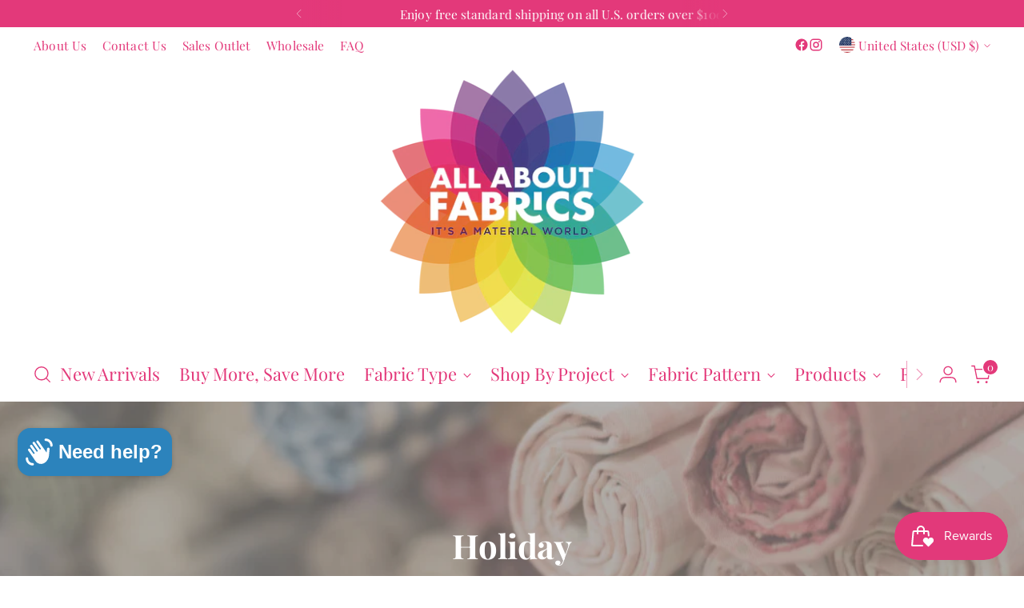

--- FILE ---
content_type: text/plain; charset=utf-8
request_url: https://d-ipv6.mmapiws.com/ant_squire
body_size: 155
content:
allaboutfabrics.com;019bd73a-d34d-7d02-938f-b3a267cf0ae9:df7e70142996140d7ee8e796cff8c6b660c5a179